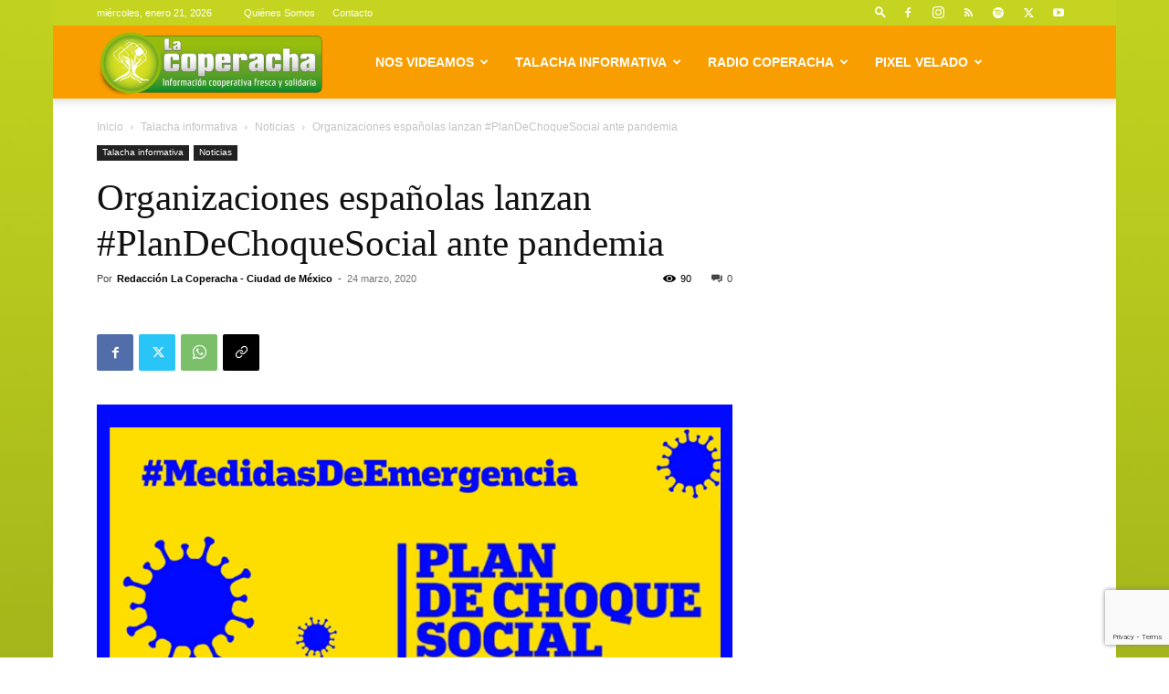

--- FILE ---
content_type: text/html; charset=UTF-8
request_url: https://lacoperacha.org.mx/wp-admin/admin-ajax.php?td_theme_name=Newspaper&v=12.7.4
body_size: 32
content:
{"16769":90}

--- FILE ---
content_type: text/html; charset=utf-8
request_url: https://www.google.com/recaptcha/api2/anchor?ar=1&k=6LeLmp4UAAAAAJv0ENc2m4YHroEhxZkqJHQmOrPz&co=aHR0cHM6Ly9sYWNvcGVyYWNoYS5vcmcubXg6NDQz&hl=en&v=PoyoqOPhxBO7pBk68S4YbpHZ&size=invisible&anchor-ms=20000&execute-ms=30000&cb=sa9j5bl7b0dv
body_size: 48571
content:
<!DOCTYPE HTML><html dir="ltr" lang="en"><head><meta http-equiv="Content-Type" content="text/html; charset=UTF-8">
<meta http-equiv="X-UA-Compatible" content="IE=edge">
<title>reCAPTCHA</title>
<style type="text/css">
/* cyrillic-ext */
@font-face {
  font-family: 'Roboto';
  font-style: normal;
  font-weight: 400;
  font-stretch: 100%;
  src: url(//fonts.gstatic.com/s/roboto/v48/KFO7CnqEu92Fr1ME7kSn66aGLdTylUAMa3GUBHMdazTgWw.woff2) format('woff2');
  unicode-range: U+0460-052F, U+1C80-1C8A, U+20B4, U+2DE0-2DFF, U+A640-A69F, U+FE2E-FE2F;
}
/* cyrillic */
@font-face {
  font-family: 'Roboto';
  font-style: normal;
  font-weight: 400;
  font-stretch: 100%;
  src: url(//fonts.gstatic.com/s/roboto/v48/KFO7CnqEu92Fr1ME7kSn66aGLdTylUAMa3iUBHMdazTgWw.woff2) format('woff2');
  unicode-range: U+0301, U+0400-045F, U+0490-0491, U+04B0-04B1, U+2116;
}
/* greek-ext */
@font-face {
  font-family: 'Roboto';
  font-style: normal;
  font-weight: 400;
  font-stretch: 100%;
  src: url(//fonts.gstatic.com/s/roboto/v48/KFO7CnqEu92Fr1ME7kSn66aGLdTylUAMa3CUBHMdazTgWw.woff2) format('woff2');
  unicode-range: U+1F00-1FFF;
}
/* greek */
@font-face {
  font-family: 'Roboto';
  font-style: normal;
  font-weight: 400;
  font-stretch: 100%;
  src: url(//fonts.gstatic.com/s/roboto/v48/KFO7CnqEu92Fr1ME7kSn66aGLdTylUAMa3-UBHMdazTgWw.woff2) format('woff2');
  unicode-range: U+0370-0377, U+037A-037F, U+0384-038A, U+038C, U+038E-03A1, U+03A3-03FF;
}
/* math */
@font-face {
  font-family: 'Roboto';
  font-style: normal;
  font-weight: 400;
  font-stretch: 100%;
  src: url(//fonts.gstatic.com/s/roboto/v48/KFO7CnqEu92Fr1ME7kSn66aGLdTylUAMawCUBHMdazTgWw.woff2) format('woff2');
  unicode-range: U+0302-0303, U+0305, U+0307-0308, U+0310, U+0312, U+0315, U+031A, U+0326-0327, U+032C, U+032F-0330, U+0332-0333, U+0338, U+033A, U+0346, U+034D, U+0391-03A1, U+03A3-03A9, U+03B1-03C9, U+03D1, U+03D5-03D6, U+03F0-03F1, U+03F4-03F5, U+2016-2017, U+2034-2038, U+203C, U+2040, U+2043, U+2047, U+2050, U+2057, U+205F, U+2070-2071, U+2074-208E, U+2090-209C, U+20D0-20DC, U+20E1, U+20E5-20EF, U+2100-2112, U+2114-2115, U+2117-2121, U+2123-214F, U+2190, U+2192, U+2194-21AE, U+21B0-21E5, U+21F1-21F2, U+21F4-2211, U+2213-2214, U+2216-22FF, U+2308-230B, U+2310, U+2319, U+231C-2321, U+2336-237A, U+237C, U+2395, U+239B-23B7, U+23D0, U+23DC-23E1, U+2474-2475, U+25AF, U+25B3, U+25B7, U+25BD, U+25C1, U+25CA, U+25CC, U+25FB, U+266D-266F, U+27C0-27FF, U+2900-2AFF, U+2B0E-2B11, U+2B30-2B4C, U+2BFE, U+3030, U+FF5B, U+FF5D, U+1D400-1D7FF, U+1EE00-1EEFF;
}
/* symbols */
@font-face {
  font-family: 'Roboto';
  font-style: normal;
  font-weight: 400;
  font-stretch: 100%;
  src: url(//fonts.gstatic.com/s/roboto/v48/KFO7CnqEu92Fr1ME7kSn66aGLdTylUAMaxKUBHMdazTgWw.woff2) format('woff2');
  unicode-range: U+0001-000C, U+000E-001F, U+007F-009F, U+20DD-20E0, U+20E2-20E4, U+2150-218F, U+2190, U+2192, U+2194-2199, U+21AF, U+21E6-21F0, U+21F3, U+2218-2219, U+2299, U+22C4-22C6, U+2300-243F, U+2440-244A, U+2460-24FF, U+25A0-27BF, U+2800-28FF, U+2921-2922, U+2981, U+29BF, U+29EB, U+2B00-2BFF, U+4DC0-4DFF, U+FFF9-FFFB, U+10140-1018E, U+10190-1019C, U+101A0, U+101D0-101FD, U+102E0-102FB, U+10E60-10E7E, U+1D2C0-1D2D3, U+1D2E0-1D37F, U+1F000-1F0FF, U+1F100-1F1AD, U+1F1E6-1F1FF, U+1F30D-1F30F, U+1F315, U+1F31C, U+1F31E, U+1F320-1F32C, U+1F336, U+1F378, U+1F37D, U+1F382, U+1F393-1F39F, U+1F3A7-1F3A8, U+1F3AC-1F3AF, U+1F3C2, U+1F3C4-1F3C6, U+1F3CA-1F3CE, U+1F3D4-1F3E0, U+1F3ED, U+1F3F1-1F3F3, U+1F3F5-1F3F7, U+1F408, U+1F415, U+1F41F, U+1F426, U+1F43F, U+1F441-1F442, U+1F444, U+1F446-1F449, U+1F44C-1F44E, U+1F453, U+1F46A, U+1F47D, U+1F4A3, U+1F4B0, U+1F4B3, U+1F4B9, U+1F4BB, U+1F4BF, U+1F4C8-1F4CB, U+1F4D6, U+1F4DA, U+1F4DF, U+1F4E3-1F4E6, U+1F4EA-1F4ED, U+1F4F7, U+1F4F9-1F4FB, U+1F4FD-1F4FE, U+1F503, U+1F507-1F50B, U+1F50D, U+1F512-1F513, U+1F53E-1F54A, U+1F54F-1F5FA, U+1F610, U+1F650-1F67F, U+1F687, U+1F68D, U+1F691, U+1F694, U+1F698, U+1F6AD, U+1F6B2, U+1F6B9-1F6BA, U+1F6BC, U+1F6C6-1F6CF, U+1F6D3-1F6D7, U+1F6E0-1F6EA, U+1F6F0-1F6F3, U+1F6F7-1F6FC, U+1F700-1F7FF, U+1F800-1F80B, U+1F810-1F847, U+1F850-1F859, U+1F860-1F887, U+1F890-1F8AD, U+1F8B0-1F8BB, U+1F8C0-1F8C1, U+1F900-1F90B, U+1F93B, U+1F946, U+1F984, U+1F996, U+1F9E9, U+1FA00-1FA6F, U+1FA70-1FA7C, U+1FA80-1FA89, U+1FA8F-1FAC6, U+1FACE-1FADC, U+1FADF-1FAE9, U+1FAF0-1FAF8, U+1FB00-1FBFF;
}
/* vietnamese */
@font-face {
  font-family: 'Roboto';
  font-style: normal;
  font-weight: 400;
  font-stretch: 100%;
  src: url(//fonts.gstatic.com/s/roboto/v48/KFO7CnqEu92Fr1ME7kSn66aGLdTylUAMa3OUBHMdazTgWw.woff2) format('woff2');
  unicode-range: U+0102-0103, U+0110-0111, U+0128-0129, U+0168-0169, U+01A0-01A1, U+01AF-01B0, U+0300-0301, U+0303-0304, U+0308-0309, U+0323, U+0329, U+1EA0-1EF9, U+20AB;
}
/* latin-ext */
@font-face {
  font-family: 'Roboto';
  font-style: normal;
  font-weight: 400;
  font-stretch: 100%;
  src: url(//fonts.gstatic.com/s/roboto/v48/KFO7CnqEu92Fr1ME7kSn66aGLdTylUAMa3KUBHMdazTgWw.woff2) format('woff2');
  unicode-range: U+0100-02BA, U+02BD-02C5, U+02C7-02CC, U+02CE-02D7, U+02DD-02FF, U+0304, U+0308, U+0329, U+1D00-1DBF, U+1E00-1E9F, U+1EF2-1EFF, U+2020, U+20A0-20AB, U+20AD-20C0, U+2113, U+2C60-2C7F, U+A720-A7FF;
}
/* latin */
@font-face {
  font-family: 'Roboto';
  font-style: normal;
  font-weight: 400;
  font-stretch: 100%;
  src: url(//fonts.gstatic.com/s/roboto/v48/KFO7CnqEu92Fr1ME7kSn66aGLdTylUAMa3yUBHMdazQ.woff2) format('woff2');
  unicode-range: U+0000-00FF, U+0131, U+0152-0153, U+02BB-02BC, U+02C6, U+02DA, U+02DC, U+0304, U+0308, U+0329, U+2000-206F, U+20AC, U+2122, U+2191, U+2193, U+2212, U+2215, U+FEFF, U+FFFD;
}
/* cyrillic-ext */
@font-face {
  font-family: 'Roboto';
  font-style: normal;
  font-weight: 500;
  font-stretch: 100%;
  src: url(//fonts.gstatic.com/s/roboto/v48/KFO7CnqEu92Fr1ME7kSn66aGLdTylUAMa3GUBHMdazTgWw.woff2) format('woff2');
  unicode-range: U+0460-052F, U+1C80-1C8A, U+20B4, U+2DE0-2DFF, U+A640-A69F, U+FE2E-FE2F;
}
/* cyrillic */
@font-face {
  font-family: 'Roboto';
  font-style: normal;
  font-weight: 500;
  font-stretch: 100%;
  src: url(//fonts.gstatic.com/s/roboto/v48/KFO7CnqEu92Fr1ME7kSn66aGLdTylUAMa3iUBHMdazTgWw.woff2) format('woff2');
  unicode-range: U+0301, U+0400-045F, U+0490-0491, U+04B0-04B1, U+2116;
}
/* greek-ext */
@font-face {
  font-family: 'Roboto';
  font-style: normal;
  font-weight: 500;
  font-stretch: 100%;
  src: url(//fonts.gstatic.com/s/roboto/v48/KFO7CnqEu92Fr1ME7kSn66aGLdTylUAMa3CUBHMdazTgWw.woff2) format('woff2');
  unicode-range: U+1F00-1FFF;
}
/* greek */
@font-face {
  font-family: 'Roboto';
  font-style: normal;
  font-weight: 500;
  font-stretch: 100%;
  src: url(//fonts.gstatic.com/s/roboto/v48/KFO7CnqEu92Fr1ME7kSn66aGLdTylUAMa3-UBHMdazTgWw.woff2) format('woff2');
  unicode-range: U+0370-0377, U+037A-037F, U+0384-038A, U+038C, U+038E-03A1, U+03A3-03FF;
}
/* math */
@font-face {
  font-family: 'Roboto';
  font-style: normal;
  font-weight: 500;
  font-stretch: 100%;
  src: url(//fonts.gstatic.com/s/roboto/v48/KFO7CnqEu92Fr1ME7kSn66aGLdTylUAMawCUBHMdazTgWw.woff2) format('woff2');
  unicode-range: U+0302-0303, U+0305, U+0307-0308, U+0310, U+0312, U+0315, U+031A, U+0326-0327, U+032C, U+032F-0330, U+0332-0333, U+0338, U+033A, U+0346, U+034D, U+0391-03A1, U+03A3-03A9, U+03B1-03C9, U+03D1, U+03D5-03D6, U+03F0-03F1, U+03F4-03F5, U+2016-2017, U+2034-2038, U+203C, U+2040, U+2043, U+2047, U+2050, U+2057, U+205F, U+2070-2071, U+2074-208E, U+2090-209C, U+20D0-20DC, U+20E1, U+20E5-20EF, U+2100-2112, U+2114-2115, U+2117-2121, U+2123-214F, U+2190, U+2192, U+2194-21AE, U+21B0-21E5, U+21F1-21F2, U+21F4-2211, U+2213-2214, U+2216-22FF, U+2308-230B, U+2310, U+2319, U+231C-2321, U+2336-237A, U+237C, U+2395, U+239B-23B7, U+23D0, U+23DC-23E1, U+2474-2475, U+25AF, U+25B3, U+25B7, U+25BD, U+25C1, U+25CA, U+25CC, U+25FB, U+266D-266F, U+27C0-27FF, U+2900-2AFF, U+2B0E-2B11, U+2B30-2B4C, U+2BFE, U+3030, U+FF5B, U+FF5D, U+1D400-1D7FF, U+1EE00-1EEFF;
}
/* symbols */
@font-face {
  font-family: 'Roboto';
  font-style: normal;
  font-weight: 500;
  font-stretch: 100%;
  src: url(//fonts.gstatic.com/s/roboto/v48/KFO7CnqEu92Fr1ME7kSn66aGLdTylUAMaxKUBHMdazTgWw.woff2) format('woff2');
  unicode-range: U+0001-000C, U+000E-001F, U+007F-009F, U+20DD-20E0, U+20E2-20E4, U+2150-218F, U+2190, U+2192, U+2194-2199, U+21AF, U+21E6-21F0, U+21F3, U+2218-2219, U+2299, U+22C4-22C6, U+2300-243F, U+2440-244A, U+2460-24FF, U+25A0-27BF, U+2800-28FF, U+2921-2922, U+2981, U+29BF, U+29EB, U+2B00-2BFF, U+4DC0-4DFF, U+FFF9-FFFB, U+10140-1018E, U+10190-1019C, U+101A0, U+101D0-101FD, U+102E0-102FB, U+10E60-10E7E, U+1D2C0-1D2D3, U+1D2E0-1D37F, U+1F000-1F0FF, U+1F100-1F1AD, U+1F1E6-1F1FF, U+1F30D-1F30F, U+1F315, U+1F31C, U+1F31E, U+1F320-1F32C, U+1F336, U+1F378, U+1F37D, U+1F382, U+1F393-1F39F, U+1F3A7-1F3A8, U+1F3AC-1F3AF, U+1F3C2, U+1F3C4-1F3C6, U+1F3CA-1F3CE, U+1F3D4-1F3E0, U+1F3ED, U+1F3F1-1F3F3, U+1F3F5-1F3F7, U+1F408, U+1F415, U+1F41F, U+1F426, U+1F43F, U+1F441-1F442, U+1F444, U+1F446-1F449, U+1F44C-1F44E, U+1F453, U+1F46A, U+1F47D, U+1F4A3, U+1F4B0, U+1F4B3, U+1F4B9, U+1F4BB, U+1F4BF, U+1F4C8-1F4CB, U+1F4D6, U+1F4DA, U+1F4DF, U+1F4E3-1F4E6, U+1F4EA-1F4ED, U+1F4F7, U+1F4F9-1F4FB, U+1F4FD-1F4FE, U+1F503, U+1F507-1F50B, U+1F50D, U+1F512-1F513, U+1F53E-1F54A, U+1F54F-1F5FA, U+1F610, U+1F650-1F67F, U+1F687, U+1F68D, U+1F691, U+1F694, U+1F698, U+1F6AD, U+1F6B2, U+1F6B9-1F6BA, U+1F6BC, U+1F6C6-1F6CF, U+1F6D3-1F6D7, U+1F6E0-1F6EA, U+1F6F0-1F6F3, U+1F6F7-1F6FC, U+1F700-1F7FF, U+1F800-1F80B, U+1F810-1F847, U+1F850-1F859, U+1F860-1F887, U+1F890-1F8AD, U+1F8B0-1F8BB, U+1F8C0-1F8C1, U+1F900-1F90B, U+1F93B, U+1F946, U+1F984, U+1F996, U+1F9E9, U+1FA00-1FA6F, U+1FA70-1FA7C, U+1FA80-1FA89, U+1FA8F-1FAC6, U+1FACE-1FADC, U+1FADF-1FAE9, U+1FAF0-1FAF8, U+1FB00-1FBFF;
}
/* vietnamese */
@font-face {
  font-family: 'Roboto';
  font-style: normal;
  font-weight: 500;
  font-stretch: 100%;
  src: url(//fonts.gstatic.com/s/roboto/v48/KFO7CnqEu92Fr1ME7kSn66aGLdTylUAMa3OUBHMdazTgWw.woff2) format('woff2');
  unicode-range: U+0102-0103, U+0110-0111, U+0128-0129, U+0168-0169, U+01A0-01A1, U+01AF-01B0, U+0300-0301, U+0303-0304, U+0308-0309, U+0323, U+0329, U+1EA0-1EF9, U+20AB;
}
/* latin-ext */
@font-face {
  font-family: 'Roboto';
  font-style: normal;
  font-weight: 500;
  font-stretch: 100%;
  src: url(//fonts.gstatic.com/s/roboto/v48/KFO7CnqEu92Fr1ME7kSn66aGLdTylUAMa3KUBHMdazTgWw.woff2) format('woff2');
  unicode-range: U+0100-02BA, U+02BD-02C5, U+02C7-02CC, U+02CE-02D7, U+02DD-02FF, U+0304, U+0308, U+0329, U+1D00-1DBF, U+1E00-1E9F, U+1EF2-1EFF, U+2020, U+20A0-20AB, U+20AD-20C0, U+2113, U+2C60-2C7F, U+A720-A7FF;
}
/* latin */
@font-face {
  font-family: 'Roboto';
  font-style: normal;
  font-weight: 500;
  font-stretch: 100%;
  src: url(//fonts.gstatic.com/s/roboto/v48/KFO7CnqEu92Fr1ME7kSn66aGLdTylUAMa3yUBHMdazQ.woff2) format('woff2');
  unicode-range: U+0000-00FF, U+0131, U+0152-0153, U+02BB-02BC, U+02C6, U+02DA, U+02DC, U+0304, U+0308, U+0329, U+2000-206F, U+20AC, U+2122, U+2191, U+2193, U+2212, U+2215, U+FEFF, U+FFFD;
}
/* cyrillic-ext */
@font-face {
  font-family: 'Roboto';
  font-style: normal;
  font-weight: 900;
  font-stretch: 100%;
  src: url(//fonts.gstatic.com/s/roboto/v48/KFO7CnqEu92Fr1ME7kSn66aGLdTylUAMa3GUBHMdazTgWw.woff2) format('woff2');
  unicode-range: U+0460-052F, U+1C80-1C8A, U+20B4, U+2DE0-2DFF, U+A640-A69F, U+FE2E-FE2F;
}
/* cyrillic */
@font-face {
  font-family: 'Roboto';
  font-style: normal;
  font-weight: 900;
  font-stretch: 100%;
  src: url(//fonts.gstatic.com/s/roboto/v48/KFO7CnqEu92Fr1ME7kSn66aGLdTylUAMa3iUBHMdazTgWw.woff2) format('woff2');
  unicode-range: U+0301, U+0400-045F, U+0490-0491, U+04B0-04B1, U+2116;
}
/* greek-ext */
@font-face {
  font-family: 'Roboto';
  font-style: normal;
  font-weight: 900;
  font-stretch: 100%;
  src: url(//fonts.gstatic.com/s/roboto/v48/KFO7CnqEu92Fr1ME7kSn66aGLdTylUAMa3CUBHMdazTgWw.woff2) format('woff2');
  unicode-range: U+1F00-1FFF;
}
/* greek */
@font-face {
  font-family: 'Roboto';
  font-style: normal;
  font-weight: 900;
  font-stretch: 100%;
  src: url(//fonts.gstatic.com/s/roboto/v48/KFO7CnqEu92Fr1ME7kSn66aGLdTylUAMa3-UBHMdazTgWw.woff2) format('woff2');
  unicode-range: U+0370-0377, U+037A-037F, U+0384-038A, U+038C, U+038E-03A1, U+03A3-03FF;
}
/* math */
@font-face {
  font-family: 'Roboto';
  font-style: normal;
  font-weight: 900;
  font-stretch: 100%;
  src: url(//fonts.gstatic.com/s/roboto/v48/KFO7CnqEu92Fr1ME7kSn66aGLdTylUAMawCUBHMdazTgWw.woff2) format('woff2');
  unicode-range: U+0302-0303, U+0305, U+0307-0308, U+0310, U+0312, U+0315, U+031A, U+0326-0327, U+032C, U+032F-0330, U+0332-0333, U+0338, U+033A, U+0346, U+034D, U+0391-03A1, U+03A3-03A9, U+03B1-03C9, U+03D1, U+03D5-03D6, U+03F0-03F1, U+03F4-03F5, U+2016-2017, U+2034-2038, U+203C, U+2040, U+2043, U+2047, U+2050, U+2057, U+205F, U+2070-2071, U+2074-208E, U+2090-209C, U+20D0-20DC, U+20E1, U+20E5-20EF, U+2100-2112, U+2114-2115, U+2117-2121, U+2123-214F, U+2190, U+2192, U+2194-21AE, U+21B0-21E5, U+21F1-21F2, U+21F4-2211, U+2213-2214, U+2216-22FF, U+2308-230B, U+2310, U+2319, U+231C-2321, U+2336-237A, U+237C, U+2395, U+239B-23B7, U+23D0, U+23DC-23E1, U+2474-2475, U+25AF, U+25B3, U+25B7, U+25BD, U+25C1, U+25CA, U+25CC, U+25FB, U+266D-266F, U+27C0-27FF, U+2900-2AFF, U+2B0E-2B11, U+2B30-2B4C, U+2BFE, U+3030, U+FF5B, U+FF5D, U+1D400-1D7FF, U+1EE00-1EEFF;
}
/* symbols */
@font-face {
  font-family: 'Roboto';
  font-style: normal;
  font-weight: 900;
  font-stretch: 100%;
  src: url(//fonts.gstatic.com/s/roboto/v48/KFO7CnqEu92Fr1ME7kSn66aGLdTylUAMaxKUBHMdazTgWw.woff2) format('woff2');
  unicode-range: U+0001-000C, U+000E-001F, U+007F-009F, U+20DD-20E0, U+20E2-20E4, U+2150-218F, U+2190, U+2192, U+2194-2199, U+21AF, U+21E6-21F0, U+21F3, U+2218-2219, U+2299, U+22C4-22C6, U+2300-243F, U+2440-244A, U+2460-24FF, U+25A0-27BF, U+2800-28FF, U+2921-2922, U+2981, U+29BF, U+29EB, U+2B00-2BFF, U+4DC0-4DFF, U+FFF9-FFFB, U+10140-1018E, U+10190-1019C, U+101A0, U+101D0-101FD, U+102E0-102FB, U+10E60-10E7E, U+1D2C0-1D2D3, U+1D2E0-1D37F, U+1F000-1F0FF, U+1F100-1F1AD, U+1F1E6-1F1FF, U+1F30D-1F30F, U+1F315, U+1F31C, U+1F31E, U+1F320-1F32C, U+1F336, U+1F378, U+1F37D, U+1F382, U+1F393-1F39F, U+1F3A7-1F3A8, U+1F3AC-1F3AF, U+1F3C2, U+1F3C4-1F3C6, U+1F3CA-1F3CE, U+1F3D4-1F3E0, U+1F3ED, U+1F3F1-1F3F3, U+1F3F5-1F3F7, U+1F408, U+1F415, U+1F41F, U+1F426, U+1F43F, U+1F441-1F442, U+1F444, U+1F446-1F449, U+1F44C-1F44E, U+1F453, U+1F46A, U+1F47D, U+1F4A3, U+1F4B0, U+1F4B3, U+1F4B9, U+1F4BB, U+1F4BF, U+1F4C8-1F4CB, U+1F4D6, U+1F4DA, U+1F4DF, U+1F4E3-1F4E6, U+1F4EA-1F4ED, U+1F4F7, U+1F4F9-1F4FB, U+1F4FD-1F4FE, U+1F503, U+1F507-1F50B, U+1F50D, U+1F512-1F513, U+1F53E-1F54A, U+1F54F-1F5FA, U+1F610, U+1F650-1F67F, U+1F687, U+1F68D, U+1F691, U+1F694, U+1F698, U+1F6AD, U+1F6B2, U+1F6B9-1F6BA, U+1F6BC, U+1F6C6-1F6CF, U+1F6D3-1F6D7, U+1F6E0-1F6EA, U+1F6F0-1F6F3, U+1F6F7-1F6FC, U+1F700-1F7FF, U+1F800-1F80B, U+1F810-1F847, U+1F850-1F859, U+1F860-1F887, U+1F890-1F8AD, U+1F8B0-1F8BB, U+1F8C0-1F8C1, U+1F900-1F90B, U+1F93B, U+1F946, U+1F984, U+1F996, U+1F9E9, U+1FA00-1FA6F, U+1FA70-1FA7C, U+1FA80-1FA89, U+1FA8F-1FAC6, U+1FACE-1FADC, U+1FADF-1FAE9, U+1FAF0-1FAF8, U+1FB00-1FBFF;
}
/* vietnamese */
@font-face {
  font-family: 'Roboto';
  font-style: normal;
  font-weight: 900;
  font-stretch: 100%;
  src: url(//fonts.gstatic.com/s/roboto/v48/KFO7CnqEu92Fr1ME7kSn66aGLdTylUAMa3OUBHMdazTgWw.woff2) format('woff2');
  unicode-range: U+0102-0103, U+0110-0111, U+0128-0129, U+0168-0169, U+01A0-01A1, U+01AF-01B0, U+0300-0301, U+0303-0304, U+0308-0309, U+0323, U+0329, U+1EA0-1EF9, U+20AB;
}
/* latin-ext */
@font-face {
  font-family: 'Roboto';
  font-style: normal;
  font-weight: 900;
  font-stretch: 100%;
  src: url(//fonts.gstatic.com/s/roboto/v48/KFO7CnqEu92Fr1ME7kSn66aGLdTylUAMa3KUBHMdazTgWw.woff2) format('woff2');
  unicode-range: U+0100-02BA, U+02BD-02C5, U+02C7-02CC, U+02CE-02D7, U+02DD-02FF, U+0304, U+0308, U+0329, U+1D00-1DBF, U+1E00-1E9F, U+1EF2-1EFF, U+2020, U+20A0-20AB, U+20AD-20C0, U+2113, U+2C60-2C7F, U+A720-A7FF;
}
/* latin */
@font-face {
  font-family: 'Roboto';
  font-style: normal;
  font-weight: 900;
  font-stretch: 100%;
  src: url(//fonts.gstatic.com/s/roboto/v48/KFO7CnqEu92Fr1ME7kSn66aGLdTylUAMa3yUBHMdazQ.woff2) format('woff2');
  unicode-range: U+0000-00FF, U+0131, U+0152-0153, U+02BB-02BC, U+02C6, U+02DA, U+02DC, U+0304, U+0308, U+0329, U+2000-206F, U+20AC, U+2122, U+2191, U+2193, U+2212, U+2215, U+FEFF, U+FFFD;
}

</style>
<link rel="stylesheet" type="text/css" href="https://www.gstatic.com/recaptcha/releases/PoyoqOPhxBO7pBk68S4YbpHZ/styles__ltr.css">
<script nonce="5PZuAdur7-0eWp41OHfnkw" type="text/javascript">window['__recaptcha_api'] = 'https://www.google.com/recaptcha/api2/';</script>
<script type="text/javascript" src="https://www.gstatic.com/recaptcha/releases/PoyoqOPhxBO7pBk68S4YbpHZ/recaptcha__en.js" nonce="5PZuAdur7-0eWp41OHfnkw">
      
    </script></head>
<body><div id="rc-anchor-alert" class="rc-anchor-alert"></div>
<input type="hidden" id="recaptcha-token" value="[base64]">
<script type="text/javascript" nonce="5PZuAdur7-0eWp41OHfnkw">
      recaptcha.anchor.Main.init("[\x22ainput\x22,[\x22bgdata\x22,\x22\x22,\[base64]/[base64]/MjU1Ong/[base64]/[base64]/[base64]/[base64]/[base64]/[base64]/[base64]/[base64]/[base64]/[base64]/[base64]/[base64]/[base64]/[base64]/[base64]\\u003d\x22,\[base64]\\u003d\x22,\x22fcKxTMOGGMKrwpLCtMO4ZFFQw4o8w5UKwqXCjkrCksK6KsO9w6vDtx4bwqFHwqlzwp1hwqzDulLDrl7CoXtdw4jCvcOFwrnDh07CpMOGw4HDuV/CnybCoynDgcO/Q0bDvhzDusOgwprCocKkPsKSb8K/AMOVD8Osw4TCisOWwpXCmk0zMDQnTHBCfsKFGMOtw4nDvcOrwop6wr3DrWIVK8KORSNJO8OLWHJWw7Y+wq8/PMKaasOrBMKTXsObF8Krw6sXdkjDs8Oww78DS8K1woNNw5PCjXHCnMO/[base64]/CsD7DksKNw6vDhMO4Y8OQwofCvMObNsK1wrvDhMOXbMOKwoZ8DcKkwrfCpcO0dcOQC8OrCBfDg2Uew61gw7PCp8K/I8KTw6fDu3xdwrTCmsKNwoxDbA/[base64]/DjsKBw5kZARsQTMKKw7o7w6HCrQ0/wqADd8Omw7E2wpgxGMO1fcKAw5LDmMKIcMKCwp0lw6LDtcKYLAkHF8K3MCbCq8OIwplrw7NLwokQwozDoMOndcKxw6TCp8K/wpU/c2rDrcKDw5LCpcKuMDBIw43Dv8KhGXvCiMO5wojDncOdw7PCpsONw4MMw4vCrsK2ecOkQsOMBAPDt2nClsKrfD/Ch8OGwqnDvcO3G343K3QPw49VwrR3w4xXwp5tIFPChFTDgCPCkGsHS8ObLAwjwoEkwrfDjTzCjMO2wrBoc8KTUSzDrCPChsKWckLCnW/CjDRrbMO6Y1IZblPDkMOxw688w7Aaf8OPw7fDg0/DlcOcw6sBwofCtFTDkC0zVALChmkceMKyNsKWdMOESMOODcOSfFLDjMKQbsOdw7fDqsKQHsK2w7d2DljChnLCizXCisOsw6h/FGPCpCrCjAV4wrlgw7dgw7dEdEV4wo8fDcOKw69fwqJaDlzCjMOxw4nDqcOWwo4/XSXDthwsK8OoY8OWwopRwqvDtMOtA8Opw7/DnVDDhzvCiWTCn2DDj8KiBEnDsw1vPT7Cm8OnwpzDlsKTwprCs8OewqnDtR9pSABMw5bCrAxCaFwkFmNmQsOcwqTCoB4KwqzDkSkywqpxVMK/NcOZwo7CvcOfdgnDu8KNDWVFwpbDi8OWWBUtw7dMRcOcwqvDn8OCwpUbwo5zw6vCiMKXA8O2e0Mad8Ocwog/wpjCgcO3Z8OhwoHDmn7DtsKrTsKqZcKrw7JcwoLDgQsjw7rDn8O6w6HDumnDucOMQMKMLFdSMx8dUhxgw7d3IcOSOsODw5DCisOqw4HDgi/DjsKeAlrCkF7CtcOgwrUuPTMxwotBw7Ncw7jCvsOPwpHDjcKtX8KUJXc0w5oWwrR3wrYdw5XChcOeLiHCusKuPX7DlA7CsA/[base64]/wofCq0dxZA9SdUdhRcOCwqZ4AicpPWBsw7sww7owwplcOcKXw4kIJcOzwokIwr3DjsOWCV83ESTDvjl7w7HCmsKYE08owpxaBcOuw7PCuXrDnTUOw5knL8OVM8KgGwbDrw/DlcOjwr/[base64]/CjcOCGSJtRjd2TGN8EsO2DE7Dny7DlmYhwoDCiyxQw55Cwo/CoUnDsHBRJWjDnsOwbiTDqUoDw7vDtxfCq8O9DcKZHQRRw7DDvVDCll9fwrXCj8OPL8OBJMOewo/Dh8OdZ0wSFGbDtMOiJxbCqMKsNcK7DcOKRi3CvANCwo3DhjrDh1LDoCQwwozDocKxwrTDjmF8YMOUwq8DaQVcwo19w64mJsOsw6Vzwr4xL2pPw4pGYMKYw5/DnMOGw6B2KcOIw77CksOewqs7QBDChcKeYcKnRhrDhxomwqfDgz/CuABfwpLClsKTUsKPHxDCnMKswpQvGsOFw7fDgyQPwoEhF8O1YcOAw7jChsO4NcKPwp5YEcKbBMObN2hLw5XDqAvCsGfDgxPCmSDClGRrI3IQfRBzw7/DucKNwqp9aMOleMKqw7nDnnTCnsKIwql0BMK+eldEw4c+w6VcO8OuLxQ/w7YJLcK9UcKkXQfCn1dtV8OrK17DnR9/D8OIRMOqw41MNcOYfMO3asKDw6EMVAMIdirCoknCjjbClExoA3/DuMKswrDDjcKGPhbCsiHCkMOfw5LCsCTDm8ONw6lUUzrCsF1EN3DCqcKnMEZaw6XDrsKKZE1iYcK8SUnDscKDWnnDmsO/w7JDAEx1M8KVEcK9ESdpFn7DsCDCkmAyw6rDi8KDwotpVibCp1tSGMK9w53CrDjCgyDDmcKfNMKHw6kXPMKvZHQOw7k6G8OaKRpUw63Dv3NsSF1dw5XDqEF9wpsBwr5HJ30MT8Kqw4Jjw4JfYsKjw4QUEsK4KsKGHgnDgMOcRw1sw4HCrcKzZQ0iIi7Du8OPwqp/Bxg5w4tUworDh8KhMcOQw7sww4fDr3fDkMKjwpzDpsKiQ8KcBMKgw4TDvsO/FcKzTMOxwoLDuhLDnmDCo0JdKDnDhMOww6rDoDjCtsKKwrx6w7TDilUQw5bCpw8BbsOmdkbDihnDoXzDpWXCjsO/w7N5HsKKZ8OlTMKkPMOawqbCh8KVw5Ffw5V1w5w6V2PDgV/[base64]/[base64]/CosKRw7bDngrChMOww70wD3PDoVFQw6F+VgfCiTrDocOdW0UvY8KINcKPworDpE4gw7HCnTPDpFjDhsOdwqY3cVjCkMKCbBQtwrU6wqMSw7TCmMKETDs9w6XCu8KMw4hGRE3Dp8Oyw7bCuRtow4fDocKjP15FIcOnMMOFw7HDkj/DqsOQwpHCj8O/[base64]/CqMORLMKGw6xBQ8OEWMK4fU0UWzXDiCwcwr4gwr3ClMOCVMOgMMObfX1lfi7CtSYLwoXCmG7Duwl/Swcbw6x8RMKfw5VYQSTCr8OFacKQR8OaLMKhb1ViQi/[base64]/GcOGRsK3w7fDosKiw6TDlcKhw6QSe8OAw6HCtsONU8Oiw7EsXsKswrrCuMOGVMKJPiTCkwHDpsKyw5cEVHUxKcKMw7/DpsKqw7Z9wqdPw5c3wqdjwpoYw5tnCcK7DQUswqvCmsOyw5TCocKZRxQywpDCusO0w7tGSSvCjMOcwqY1UMKgbTpTKMKIfidzwpl2MMO1FQlSZMOewoRbNcK+XhLCsUU7w6Jhwq/DnMOVw4rDhVfCjcKKesKZwpfCjsK7WnTDr8KiwqTCkAbCqn8/wo3DuxEcwoR7eRLDkMKRw4DCmxHDk13CscKJw5IFw4IEw7M7wqYHwr/[base64]/[base64]/DjD3DssKxwqLDoV10fMKYwrQKw7zDlx/CtcKSw6NIw6w3eUTCvhh9fGDDjMO/dcKnEsKEw6/[base64]/DhW1LwoApw4jCncKrwoTDvTcKw59Ww6F6w4fDmBtFw7YcDSUuwpoZPsOmwr/Do3EDw4UHe8O4w4vCt8O9wovDpV19Q2Q4Sx/CicKaJiLDqx98ZsO+DsOswrAZw57DusO0PEVGW8KqYMOTScOFw5ALwq3DmMOdPcK7DcOCw4o1XTt3w7l8wrlpcwgKGFnCr8Kub0XDk8K2wojDrw3DtcKgwq3Dlj0ISTIqw43DlcONQmVJw50dbxEiLUXCjTZ/w5DCtcKvOGoBaVVTw4jCrQbCpybCrcKVworDtlpCw4FIw74mNsOhw6TDmnxrwpV5BSNKw7spCMOLFUzDv18kwqwXw6zCqwlUERlywqwqNsKMN2RVAMKXe8KDZTBqw77CpsKqwrFzf0nCjT7DpkDDv1gdIA/Cgm3ClsK2ZsKdwrdmVw9BwpcHEBDCohkhRxkGCw9LIlwkwohjw48uw74FB8K0LMOOc0nCiD1WCwbCmsOawqXDmcOZwphAVsOZRkrDtU/DqnZ/wrwKQcOsWAFGw5Ygw4DCqcOGw5sJb08fw40FTH/Dj8KTfDA/OG9IZnNIUB55wqV0wqLCoCopw5NIw6NewrZEw5YSw54Swo0fw7HDiAjCtzdLw5TDhGdtKzAUGFQFwoFFE1ELSUPDksOUw63DrUPDkW7DpCPClXUQIWc1XcOlwobDiBwYfcOOw59+wr/DvMOzw7hDw7pgJ8OOYcKWGi/[base64]/DhcKVw6gFw7fDoRtgw4kww50eICLCnMKawpgVwoYLwqhxw5FLw6JZwrsCSRI1wp7CvDLDlsKBwr7DjnAuEcKKw6fDhcKmH2cQVxTCp8KbaAvDocOqSsOewozCvTlaKcK4w7wFXsO5w4V1F8KSL8K5dWx9wofDpMOUwpLCiX8BwqdZwr/CtH/DnMKeZldFw5xNw6lQK2zDosO1WxfCrjFUw4Nsw7gyEsOvFyNOw4HCs8KfbcK9w5RNw5Jsdjcaem7DrEF3XsOpY2vDpcOHfsKVRFYbJcOJDsOZw4zDozPDhMOKwoklw5IbJUpCwrDCggEdfMO+w6wXwo3DlsKaIQ8TwpvDtz5NwqvDuRRefW/Cq1/[base64]/CohRUwqrDtMOydl15V8O9F8OqSk/DjsKrHXFKw5sRZcKJUcKJZ1xHbsK/w5DDg1l/[base64]/Dn28PRcK0YnfDpR5XN8KYw7UQw5pQfcOwQh8mw7PCuz42RBoewoDDqsKRGCHCkMOKwofDksKfw7weBVB8wpPCv8Kew5xeIcK9w5HDqMKBDMKcw4jCusO8wo/CuEssHsK0wppDw5ZsPsKpwqXCvMKTdQ7CvMOJdAHDnMKqUijDnsKWwpPCgE7DviPCgsOBwqluw4HCs8KpdF3CjGnCgnDCm8OfwpvDvy/DqGM0w6gfGMOeRMOHwqLDkSLDuwLDgQvDlB1TV10RwpUFwoPChyUdWMOPAcKAw4wJWxkQwpY1W3/Dow3DqMOKw7jDpcKNwq0WwqEtw5p3WsOYwqw1wozCqsKBw7onw5rCvsKhdMOSXcOABsOBGjl8wrIzwr9XOMOcwqICR1jDscKjYcONQhTCuMOKwqrDpBjCt8Kow5Qbwro6wrwYwoXCthUYfcKCNXYhGMOlw7QpQiJYw4DDmC/CjmZHw7zDphTCrmzDqRBow6w8worDhUttL1jDvGXCtMKnw5FOwqdIFsK3w4vDkSDDlMO7wrpzw5bDpcOew6jCrQDDscKkw74bFcObbS7CjsOWw4d7Mlpzw4haTsO/wpzCvVnDq8ORw5XCjxzCocK+U0vDrUbClhTCmTZQGcK5ZsK7YMKlXsK7w4lyCMKURVN8wqZZIcOEw7TDgA5GPWxiM3cmw4/CusKdw4opXsOFFT02fTtQYcKTCXVGeRUeKTRfw5cAZcO9wrQdwp3CjsKOwro4NTBNHcKOw5pIwq/Du8OzS8ONQsOhw4nCu8KVOkosw4jCvMKWPcKlNMO5wrvCu8KZw480Yyg4cMKiBjdgOAc2w5vDrcOoVGVEFU1RPcO+wpR0w7M/w70Wwq58w7TCpx9pOMOXwrleXMKkwo7Cmzwpw4nClH7CrcKkM3fCtcOrUhYRw69rw4smw4pAUsKgfsOiAGbCrsOpCcKDUC8HdsOJwrMrw6BeP8KmSWArw5/[base64]/CqMKSPFpjU8KRUcOWaX/Cs1JLw6N/IS/DkBRSSmzDpMKrT8O5w57Dnwg2w4sjwoIJwpHDr2AdwqrDt8K4w45zw5HCsMKFw48tC8OnwqDCpGIfWMK8b8OVGQxMw49mbmLDgMKWecOMw6UdTMOUQnrDgVfCoMK/wo/CgMKdwoB0J8KMSsKlwo3Cq8KTw7Bhw67DoRjCs8O9woUHZB5nIDsywo/CqMKna8OhWsKwCwvCgj/CmMKPw6YQwqYdAMOqST9mw6bCrMKBU2lJf37DlsKwOGbChFVHUMKjBMOYdxV+wpvDjsOHwq/[base64]/DlXXDi8K4wqrCjcKqwrs7TsOeAkrDl8KrWMKsZsOZw6/DnwdFwpIIwoIrS8KqDjvDlMKJw4DCtWHCocOxwqrCh8K0ZQAow6jClsOKwqzDn0tYw71RXcK1w7xpDMKKwpQgwqBzcUZ2RULDqAJRSEpsw5g9wqjCo8KRw5bDvU90w4htwpwRYUo2wqbCj8OVfcOMT8KSecKFXFUyw5pVw6vDmFfDsybDrWoweMKewqB2LMO6wqpww7/DpkHDumUiwo7DgsKAworCjcOQL8OMwozDl8KMwq18fcKwUzdzw73CtsOEwqvDgiwiLgILKsKfHGbCq8KtTDLDksK3w4/Ds8K8w4PCnsOAScOpw4jDg8Old8K9YsKlwqU1IX/Ci1hJWcKGw6HDh8KDX8KAecOHw7oyLBjCpxrDtixCZCN3dShde1NPwo1Aw7oGwo/CtsK7F8Kzw73Dk3pINl0kfcKXXwTDjcOww6jDhsKZdmXCqcOALmPDqcKNA3XDtT9pwoXCs08VwpzDjhliDCzDg8OcSnoUaCsiw4/Dq0FsBS0jwqx5N8OGw7ZafsKFwr4xw6QOZcOcwqPDm3oiwpfDsEvDmsONdyPDjsKVecOEb8ONwoHCncKkBWYsw7LDgREkX8KNw60CcmrCkBZBw4YSNXJuwqfCmnNDw7TDmsKfTsOywoLCinLCvks7woHDnzsofSJtQV/Dlw9QCcOLTjjDlsO5woJZYzMxwootwqJQKlrCsMOjfGBXDU1HwqPCj8OeKDnColXDskkaasOwWsKUwoExw73CqcKZw4fDhMOrw6MvQsKvw6xJacKbw7/CiG7ChMO8wpbCsFodw47CrU7ChyrCoMO0VT/DtXUfwrPDmxICw4DCo8K3w5zDmifClsOgw4dDwr/DpFjCvMK9Mgs4w4fDpCXDv8KkVcKVesKvGUzCtU1Nc8KMMMOJLhbChMOsw6REI0zDm2opf8KZw4PDmMK3PsO+H8OIYsKzwq/Cjx7Duw7Dn8OqdcKrwq4pwpvDgzJKa1DDjT7Ckndbf3tjwqbDhHzCrsOGHDnCksKLMMKcFsKMQmLCrcKGwqrDt8KOIzDCjCbDnHUUw5/[base64]/wojCh23DkMKwTklaMcODwrXCscKRw7QpCsKkw5HDiD3CmXrCuVgHw4cwcmJ5wp1zw7EIwoceGMKjQwfDocOnBwHDsmXCmRTDnsKFFy4zwqfDh8OFShfCgsKyYMKww6EPKMOywr4/[base64]/CijMhf8ONZMKWwoTCqsKdMSDCrsK1HMO4wrXDnhDDgjzDscOPGwsYwqDDlMOsZyI3w45owqE/SsOEwqxtPcKOwofDjgnCrCYGMsOfw4nClidPw4HCoCplw49uw5cPw6YvDnPDjV/CtVfDh8OFR8O9DcKgw6/CsMKtwqMWw43DtMO8PcOhw5kbw7MIUCk/fBh+wrnCqMKYHinDtcKfE8KEEMKCG13CksODwqXDo0UcdB/DjsK4G8O4wpQiTh7Cs0Rswr3DiWvCjlnDvcKJf8OKakzChiLCuAnDk8Oxw6PCh8Oywq3CtAoMworDlsK7LsKaw45XRcK0XMKuw4UxKsKPwqtKRcKAw7/[base64]/[base64]/DmMOIa8OCH8OHc1HDt2nCmFbCgsKqKmHCrsKfEjAMwoHClkLCrsKBwrPDqTPCihwDwq1jRMOedUQ+wpwPCyrCmMO8w5hiw5dvexLDuVRMwpY3wpTDhDrDu8Kmw7R4Bz7DmRrCicKjX8KZw5t6w4kdJcK9w7/Cjw3DgDLCv8KLf8KbFinDvTtzfcOiPSZDw5/[base64]/CtTLDkcK4w6VveDrCkMKowqLDn10Mw5rDuwPDrsO+w53DqyDDlm7DtMK8w71LAsOkPsK/[base64]/XzDCrMOQw4srHMOcwpvDoWd7M8Kew6/[base64]/[base64]/Cp8KrwrNDWkDDiRnDjMOAw5DDkTfDvsO7fgXDn8KMZsKaEMKQw7/CvzTCu8OKw6PDqjDCmMOZw5fDpcKEw7xjw5J0QcO/[base64]/CkGJ1dMOZwro4RHrDi8KAelbCtcO/[base64]/[base64]/Jw/DuGfDj8OCMXXDtsKhwqgPE8Odwp7DjRwNw5sqwpXCtcOQw7gGw4BoGHfCl2sQw68iw6nDp8OLAz7Co3E1ZXfCj8OKw4Qfw5/[base64]/DvkzDk8KBwrbDk8ODw6wGw57Cpm/DvSREw73DhMKrVEZjw5AHw6vCkG4pacOBT8K4SMONTsOLw6XDtXDCtcO+w7LDtXA/DcKlAsORA2/DsylsOMKWDcKmw6bDhToFBTTClsKJw7TDgcKQw5pNPFnDm1bCik8rYmY6wpwOKMOKw6rDs8Onwp3CncOMw5PCjcK4O8OPw5w/BMKYCE0ySEHCh8Orw5Qxwocbwo8CYMOqworDrA5Aw70jZHB0wppkwpF1KsOaRMOBw4XCjcOjw7NYw5nCgMO5woLDmsOEQBnDpgPDpDIlfhBWHV7Dq8OpZcODZ8K6NMK7KcOwZ8OtI8O4w7DDhCcNSsKbYE0qw7nClTPDk8O0wq3Cmh3DvS0Lw6kTwqnCuG0qwp/CgsK5wpvDsUvCgXXDuxbCg0lew5PCpVNVG8KwWj/DqMOOBMKYw5PCiysId8KJFGXCp0rCkx9lw49Dw47Cjg/DmhTDn1rCgwhRccOyDsKnHsOkY1DDpMObwpIaw7LDvcOdw4zCvMOVwrPCrMO3wq/CusOTwpcTK34tSE7Cp8KQFzp1woM4w7kJwpzCgiHCocOjOU7CqAfChhfCsmx9TgXDuwt2bjBHwoA1w4dhcwPCucK3w6/DisKyTQpMw5F0AsKCw6INwrFuW8KPw7LCpChnw5pdw7HCoRh9woAswqvDiSHCjHXCrMOWwrvClsKJb8KqwqHDg2EMwo8Swrt5wp1tb8Oxw4puKBNBTRrCkkLCu8ORwqHCoTLDkMK5IAbDjMKhw4DCuMOBw7/ClMK5wq5mw59OwpNJJRRMw5sTwrQVwqPDpw3Cs2JqCypyw57DtDdww6XDuMOjwo/DsykwaMK/w5MswrDCu8O0V8OKMi3CnjnCtELCnxMNw6RtwpLDtSRAT8O1VcO1bcKHw4ZoJERNC0DDs8K0WDlywp/[base64]/Ch2V+w4MfP1p9ChnCvMKSwoRNW8Oqw4jDnsO/w6R2WD1UFMOjwrZIw5lQJgUdYU/CqsKeBlrDsMOhwp4rEjbDksKXwrHCrD3DlQzDmcKkZUPDq0c0EU3DsMOVwqvCisKXScOwPWV6wpkIw6/CiMOow4fDmQ8cZHJ4ME5DwpxXwqQJw74ySsKiwo5vwpcSwr7CpcKAPsKABGxneQjDg8ODw4YUFcKtwrkvQMKtwotFAcOXLsOwbcOpLMKXwojDpS7DjsK9VDpwTMOrw6hswr7Cl2wkXcKHwpBOIRHCqzc7BjY/axTDkcKSw4zCjX/ChsKkwoc5w6YDwoYKLcOTwq0Mw78XwqPDsnFbYcKBwr8Uw5sMwovCsB8qPyXCrcOqD3AOw6jCo8KLwo7ChGjCscKtDWgFMmd1wrkvw4PDkkzCiTVhw69fT1/DmsKidcOSIMK/[base64]/[base64]/[base64]/[base64]/w6/[base64]/[base64]/Ct3NcacOWw6AVw6/Dv8KYwoApw51Rw7M2T2g5Hm8lGmzCncKhQ8KQQXcYCMOLwqMkZMO8woZlS8KBACYWw5VJFsOBwobCpcO/Skt4wog6w7LCggjCmcKpw4JiYA/CucK/w7TCli1sesKqwq/Di2jDssKAw4wsw4FTO3TCtcK7w5bDnH3Cm8KfU8OUEg59wpHCqz48UwIFwpFww5HCj8OywqXCu8O+wq/DgGTCgMKMw4YXwp4Ww7tAAsKxw57Col7DpTbCnhtwLMKdbsKzJ3Yjw6EcS8OFwpYHwoNHesK2wp0Hw4F6dcOlw65ZMcOtHcOew6kVwq4YMsOAwpRKQAs0UUJGwowRNhPDg1pKw7zCvErDksKaID/[base64]/wpMdwpQ6MMO2w4gaIW0SEsKMVxTDgznCucOvw4NzwoNrw6jCiFfCpQwhbFMBKsODwr7CgsO0wqhreGkywoQWewTDo14/[base64]/WcKMbMKAWndRw7rCqcORdsKuZsKsfXAtw47CsQotF1UBwpDChk/DvsKAw4HChlXCpMOieiDCgsKvT8K2wr/CnAtlUcO7cMKCZMK3ScO8wqPDhAzCocKoXiYrwqJmWMOIBStAHMK3EsOlw6zDtMK4w4rCvMOUAcKaQTwOw77CgMKjw6ljwobDl3/CkMOpwrnCk0zCmi7DrQ8yw6/CjxZRw4HCpDrDo0Rdw7nDklnDisO4VX/[base64]/YsOUVlTCqMO8wqljw4vCqMKaw5rDncOrPyDDrMKpEzDClVHCgUjCp8Kgw4gse8OpCGdaGyxoIxE2woDDoiQ8w4TDnFzDhcOEwo8kwoXCvV8RBzvCu0cBJ13CmWg0w5EiJjLCu8KPw6vCtS50w7Fkw7/DucKxwoLCqiHDscOjwow6wpbCiMOLd8KZDDMAw5MyGsK1eMKUXQN5fsK8wprCrBfDnnR8w7FnFsKvw4zDqcONw6R9ZsOow6rCg0PCmHkUQmEew41mEE3CpsK/[base64]/DvcObP8KqGsK5NGzDg1kvwpzCk8O6F0rCs07DkSFvw4zCshczHMOlF8OfwrDCukgMwrDClHDDjWDDumXDjWLDomvDu8KCwr8zdcKteFHDkj7CkMOxf8OsD3TDoWrDvXPDuXLDncO5Ixs2wr5Lw6LCvsKXwrHCsz7Cv8OBw4/DkMOlYSTCkxTDjcOVJsKSVcOEdMKCXsKrwrHDvMO1w5gYZ1fDr3jCp8OpTcORwoPCpsO4BVw9dMOKw51scy4VwoRnJBDCo8OkMcONwqoac8K6w60qw5HDicK5w6DDisOKwrHCl8KEVmjCtj0twobCkhXDs1nDmMK5Q8OgwoByKsK0w6ooa8O/wpouZyUKw75xwoHCt8Kkw7XDv8OTaygPfcKywofDokDCvcOgaMKBwqnDlcOzw7vCjDbDmMOqw4liHcKJW1Y3HsK/H0TDm158ccOaLcKwwrdKJ8OcwqnCtwVrAlQGw5oJw4fDj8ObwrvDscKiVS9jYMKsw44Iwq/[base64]/DlVrDocOEw4wnwpMIwrcqwp0qw4pDwqXCrMOybcKXdcOtcHovwpPDg8KGw6PCu8Olwrtcw6bCncOjfSAoKMKeHsOEHXouwoLDgsOUdMOoZTkNw6XCunnDp2lfesKPVTARw4DCgMKLwr7DhkR7woRZwqfDsXzCgCDCtsOEwo/CkhkdS8K/wqfDizPCvB4Tw49/[base64]/[base64]/Dh0nDuSRlAmPCsMO+GcOYw5nDq07Cgk9Uw5wZwqnCnCfDlRrDhMODC8O+wpQWI0XCi8OMOsKHbMOXacOdSsKrEsK9w7/Ci3h2w4oMT0o/wpVnwpwZB20kG8KFJsOpw5TChcKfBlXCrhwUYnrDokzCvljChsKqZcKSREbDniNZTMOGwp/[base64]/[base64]/[base64]/NMOJC8Kiw7zClsKdSArDqcKydHzDj8OzOMOQKjgbKsOgwo3Dr8Kywp/CgX7DrsOPJcKHw7vDqcKOQsKBX8KKw7ZPNU8Jw5fChn3CgMOaX2LCjVDCuUIow4PCrhFlOMKJwrDCnnvCuTJWwpxMwqXCsBbCiTrDgQXDtMOUGcKuw5ZtL8KjIGzCp8KGw7bDj1UNeMOgwqjDpH7Cum9BfcK7aW/DpsK5YhnCoCrDmsOjF8OewrAiOj/[base64]/[base64]/CszFcwrNHW8KHwrrCv8K5w57DgsOQw4gswp8jw5PDrsKjBcKawofDnQNsa27CoMOKwpd6w61iw4kGwrnCkWI3XDRTGxhMQcOcOcOGTsKUwp7Ci8KNT8Oyw7pDwodbw7AsOivCkhY2fS7CojfCrcKgw5bCmCJJecO0w6vCqcOPZ8O5w6zDuW0iw5vDmGhYw6U6JMK/UhnCnX8SH8Ohe8KpF8Kpw4o/wp8QY8Oiw6/DrsOXSV7DncK+w6vCnsO8w5dkwrUBdQITwrnDiGQGcsKVZcKKZMOfw4wleGXCumZ0QmdwwoDCqcOow7BNbMK2NGloJgV+S8ObSyAeE8OacsOOOVcdT8K1w7PCvsOWwqXCmMKBSRnCt8KjwqfCmjFCw7NXwprDkxDDi2HDrsORw4XCu1MwXWl0wpt/CCnDjVbCtHhmH3JlTsK0ccO5wr/CvWMzPhnCncKmw6jClS3DpsK7w67ClwRow6NrXsOKJy9TNcOGVsK4w4/ChRPCpRZjdG3Cp8K7R2N3WgZRw6XCncOcTsOzw7IBwoUpLn1fXMKMX8Kiw4bDiMKJd8KhwrMMw6rDmwPDvMOuw4rCowM3w5NFwr/DiMKyITEvQsO7fcKCU8KPw4xaw603dDzDllJ9S8Knwrtsw4PDpTvCjzTDmyLCr8O9woPCmMOVdzEYLMO+w67DjsKyw4nDuMOBBlnCvWzDtcOgfsK/w79+wprCncOBwogAw69KWW0Iw7nDjcOmDsOJw6ZJwo/DlmHCuBvCosOtwrbDiMO2QMKxwoAZwqfCs8OAwq5vwqLDpibDki/[base64]/[base64]/CsAtpT8Opw75mVMOteh4Dw5AlTMK5w7gBwq14E38EZsO3wqFNWHrDr8KwKMKXw7sFJ8K4woECUkfDiVHCswPDtRbDs1lFw6ABYsOLwrEWw6kHTF/CsMO7CMKUw6PDv3/DsDZ8w73DhH/DohTCjsOrw6vCiRYzeX/DncOVwqFiwrNRCMK6GxvCv8OHwoTDmBokLFzDt8OBwqlWPF3CtcOkwolQw77DvcKNd2pZGMK1w4srw6/Dr8O+fcOXw6PDp8KQwpMbWEk1wpfCtyLDnsOEwrPCoMK+LcO4woDCmApZw5PChmkHwpTCs3Ewwq4NwqPCgn4wwqg+w6nCjcOlVTrDrgTCrQvCrEc4w6HDjQ3DjifDs2HCm8Oiw43Cv3opaMOjwrvDshBUworDmx/[base64]/fsODfnFIwozDlsOHwojCssOpAcOlw7vDjcOvHMK2H27DhyjDoUrCkmvDscODwprDo8O9w7LCvi1tLCgbXsK9w6fCmQ8QwqFNfgTCpQ3CpMO3wpfCs0HDjXzCrsOVw4/DhMKOwozDuDk8DMOtdsKVNQ7Duj3Cv0rDrMOOZjTCkw8UwpF1w7HDv8K6UVxAwqItw6vCgnvCmlTDoTXDn8OkX1/Crm42ZHgow7I5w5fCgsOyIyZYw5k+ZlchOlE6NwDDjcKlwpzDplbDkGtEaRBDw7TDkGrDsxrCv8KAAX3DqsKDPijCmsKJHgspN2peVXxCAGjDsG5kwptOwpUtMsOPW8KTwqDDrhYIHcOZWUPCn8KUwpDDnMOXw53DmcOrw73Dmw7Dv8KJDMKCwqRkw6bCnCnDvE/Dv3gsw7JnacOHK1rDg8KPw6Zne8KHEl7Coi0dw6HCr8OiYcKzwo9AOcO1wqJOcMOdwrIQIMKvBsOKZw18wpTCvwjDlcOsdsKFwrnCjMO0wp4vw6HCtnDCjcOIw6rCnlXDmsKEw7Bhw6DCkU1Sw4R0XXLDh8K5w77DvC0TJsOsTMKqcR56cR/DvMK5w7rDnMKXwqptw5LDucOySWUUwr7CtD/[base64]/SGrDunnCjzzDlMKdSlAhwoVMw7UOwqzDlgFpw5DCl8K/woEyHsOcwpHDqyErwoNIdULCjjg8w5xLHix1Xg/CviEYG2ZUwpRRwrRkw5fCtcORw4/Cp17CkT9Nw4XCjSAVUD7CgcKLUjI5wqphSiPDocOgwozDlDjDjcKiw6ghw7LDhMOeT8KCw68LwpDDrMKOasKFXsKNw4fDri7CnsOWJcO2w5Ftw7QASMOXw4cPwpQRw6TDgyDDm2LCtyQ+ZMKGbsK9NsKSw4MOQkstJ8KxYy3CtiE+KcKhwqY/MjcfwonDg3XDmMKER8ONwqfDpUPDncOOw5bDjmMQw7rCh2DDqcKmw7NzSMONbsORw7PCg2R/IcK+w44gJMOKw4F0wqNjCkhswqjCk8OzwrA/UMOtw5nCmwhaXsOgw4kxL8K4wp1wLsOHwrXCtjXCt8OuRMOoA3zDj2Mnw67Cj2/DlE4zw7lxahduMxRzw4JUShxuw4jDoTJXGcO6TcKgTysJKjrDhcKTwqBRwrXDiWNawovDrCx5NMKyRsO6RFbCq2HDkcKJGMOBwpnDkMOERcKEVcKqcTkuw682wpbCgiILVcOPwrcUwqzCpsKVHCrClcKXwrEkJyHCqiJXwq/DhwnDkcO5FMOId8ODLMOEBSfDmXcdD8KBRsOowpjDpVRWHMODw69oPQ7CkcOBworDgcOSPlJxwqbCjkrDpDMtw5Qmw78cwq3DmDERw5tEwo5Aw7TCjMKgw4hcGSIlODcKJ3/CtUTCtMOCwrJHw75WB8Okw496AhRLw5FAw7DChsKvwqJENVDDh8OtKsOrbMK8w6DCqMOrNU3DsWcNFsKDbMOpwpbCo3UMfD85BcOEBMK7O8Kqw5g1wofCisOSHzrCmcOUwqBfwqs9w4zCpnhIw7sVbSUIw7zCkx4iPXxYw7nDo2lKbm/DmsKlaxTDv8KpwpUow5YWZ8OnImBlZMO7QHtbw4ElwqF3w7PDh8OMwr4xOTt0woRSDMOgwrLCsmJ+VDRSw4ANEGjCnMKHwoYAwogtwpXCucKew7cyw4VLwpfCtcKzw7/DqRbDtsKleHJtJgwywoBOwqlAZcOhw5zCnXNTMDzDssKrwoYawqoxbcKwwrpufHDChQxXwpsPwo/CnDTDqC4/w4XDrVXCrj3Cq8Oww5YiDyspw59aF8KFUcKHw6PCimPCoT3CiyjDisOQw5jCgsKcaMOcVsO5w7RMw45FH30UOMOMMsKEwrAxZw17a3d8b8K3DypKWyfChMKvwo8tw41ZAy7Cv8OmVMOoIsKfw4jDk8OAHHtgw4bCnylww45ZM8KKDcK3wr/DuCDCgcOOV8O/[base64]/WsKzIygQwoMLJBYaG0hFHCYhw4fDk8K2w5nDlnPDoidUwrg8wojCnF7CosO1w6MxBB5IJsONwpnDkVRyw73CmMKHSkrDh8O3BcOWwq4IwpHDqVIAVgUjK1/Di0V7DsOzwpImw61VwqNowq/[base64]/Cp8OBwr14TMK5eU5ENVwEwovDu8ObesKVwpLDmQNZFmbCkWldwqEqw47DkGlbUA9OwrfCqyA/VH08F8OEHcO5w7Iaw4/[base64]/Q8K5wrNQQ8Kgw7x/w63CkQfCkgAUO8KgwpPCscKQw7DDvcO+w4rDqMKHw5LCo8K+w45Uw6Z+DcOCSsK6w5dLw4zCjgFaC39KGMOQDiJvWsKOPX3DljR/S3sDwpPDgsO/w7DCrcO4ScOpZsKhZH5Yw5IiwrDCg2E/YMKecWbDhXrDn8KROHLDuMKzE8OfcCNnLcOjDcOwI3TDunN+wr8dwq06AcOAw5PCmsKBwqjDo8OPwpYtwqZ4w5XCqXDClcOZwrrCjR7CosOOwqgMZ8KJLT/CqcO7EcKzKcKow7vCv3TChMKmcMOQLxwlw6LDmcK5w4sQLsKgw4TDvzrDhcKLecKlwoNpw5XCjMO0wrrDnw07w5Jiw7zDqMO7JsKKw6/CocKGbMOVKhBdwr5Bw5Z7wrvDjDbCgcOjKnc8wrbDhsK4eRoQw4LCoMK5w4UCwrPDocOCw57Dv1N/aXzClAsowpnDvcOhWx7CqsOTD8KRMMOiw7DDrRFrw7LCvWswQ2/DusK3bDtpNhl7wocCw4VwE8OVVsKGbHgOGyTCq8KtVghwwr9Qw6YzT8OuUV0rwqHDrSVrw7rCumN6wpTCq8KDNw5STUoqKxw7wrTDpMO9wot/wrLDkGjDuMKjIcK5N3HDksKcWMKNwpnCmxXDv8KJfcKMYzzDuhTDicOKJg/Cgz3DscK1X8K0NXciblJrFSrDk8KzwoRzwq1eH1J+wr3Cv8OJw5HDvcOvwoDCqQ1yesOHOyrDjlVYw4HCkcOaFsONwqHDoTjDgcKUw7ZOHsK+wrHCscONeio8UsKQw73CnmMHJ2Bkw47DgMK+w6gRYx3CnMKxw4HDiMKewq7CiSkOwqh9w57Dhk/DqsK9TFlzCFdLw51Od8KUw69UZS/DpcKWwr3CjWMHHcOxFcKNwqd5w75TGcOMDhvDpnMib8Omwol8wpcaH2ZuwqBPXEvDs2/DvMODw74QT8KJbR7CuMKyw67CuhnCmcKuw4HCu8OfT8OmPWXCgcKNw4HDkzgpaWPDv0TDoBPDrcK7MnVaQMKKHsOZ\x22],null,[\x22conf\x22,null,\x226LeLmp4UAAAAAJv0ENc2m4YHroEhxZkqJHQmOrPz\x22,0,null,null,null,1,[21,125,63,73,95,87,41,43,42,83,102,105,109,121],[1017145,449],0,null,null,null,null,0,null,0,null,700,1,null,0,\[base64]/76lBhn6iwkZoQoZnOKMAhnM8xEZ\x22,0,0,null,null,1,null,0,0,null,null,null,0],\x22https://lacoperacha.org.mx:443\x22,null,[3,1,1],null,null,null,1,3600,[\x22https://www.google.com/intl/en/policies/privacy/\x22,\x22https://www.google.com/intl/en/policies/terms/\x22],\x22sMP/yp3Jd51LrV1/ptYmp5DHGRaGoju4GHEPtW7T3Mg\\u003d\x22,1,0,null,1,1769014488253,0,0,[229,223],null,[14],\x22RC-a2BqTlG0e_CmMA\x22,null,null,null,null,null,\x220dAFcWeA6ZzNpUfUlOquR8MSYqOx2oY2hVsPi2mIuTy1gOh9lTL2B0xgFM6nO8wkb97G977dllz3SOHcaWyoBsltArpVkpT0rk_w\x22,1769097288516]");
    </script></body></html>